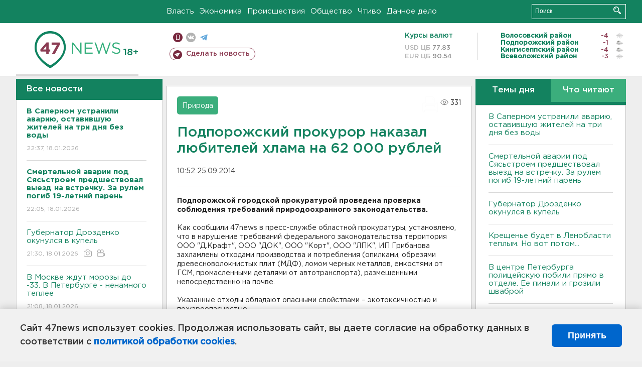

--- FILE ---
content_type: text/html; charset=UTF-8
request_url: https://47news.ru/who/collect/
body_size: 216
content:
{"status":"install","message":"","id":"80312","unique":0,"recordVisitInMemoryCache":true,"updateArticleStats":true,"nviews":331,"nviews_day":0,"nviews_today":0,"recordVisitUnique":true}